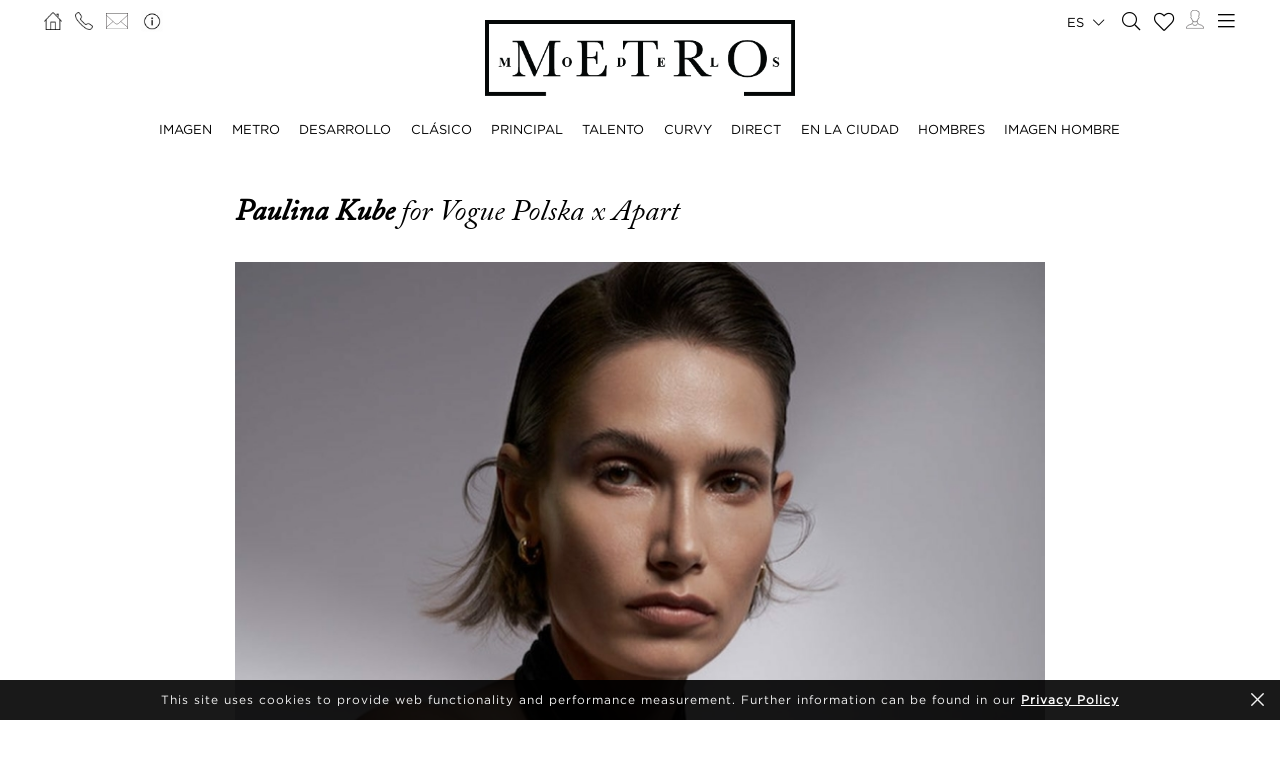

--- FILE ---
content_type: text/html; charset=UTF-8
request_url: https://www.metromodels.com/es/news/8528-for-vogue-polska-x-apart/
body_size: 9720
content:
<!DOCTYPE html PUBLIC "-//W3C//DTD XHTML 1.0 Strict//EN" "http://www.w3.org/TR/xhtml1/DTD/xhtml1-strict.dtd">
<html xmlns="http://www.w3.org/1999/xhtml" xml:lang=“en-US”>
<head>
    <!--[if IE]>
    <meta http-equiv="X-UA-Compatible" content="IE=edge,chrome=1"><![endif]-->
    <meta name="viewport" content="width=device-width,initial-scale=1"/>
    <meta http-equiv="Content-Type" content="text/xhtml+xml; charset=utf-8"/>
    <meta http-equiv=“content-language” content=“en-US” />
    <meta name=“language” content=“en-US” />
    <meta name=“google” content=“notranslate” />
    <meta name="google-site-verification" content="qZaLBiVv0jTM3wkfsdloauaRcEiLrAeu_bpTqv3yXWE" />
        <!-- Google tag (gtag.js) -->
    <script async src="https://www.googletagmanager.com/gtag/js?id=G-NTBXP3N1CM"></script>
    <script>
    window.dataLayer = window.dataLayer || [];
    function gtag(){dataLayer.push(arguments);}
    gtag('js', new Date());
    gtag('config', 'G-NTBXP3N1CM');
    </script>
    <!-- End Of Google tag (gtag.js) -->
    <!-- Meta Pixel Code -->
        <!--End Meta Pixel Code-->
    <script type="text/javascript" src="https://www.metromodels.com/js/jquery/jquery-1.11.0.min.js"></script>
    <script type="text/javascript" src="https://www.metromodels.com/js/lazyload/jquery.lazyload.min.js"></script>
    <script type="text/javascript" src="https://www.metromodels.com/js/smartresize/smartresize.js"></script>
    <script type="text/javascript" src="https://www.metromodels.com/js/upload/jquery.form.min.js"></script>
    <script type="text/javascript"src="https://www.metromodels.com/js/infinitescroll/jquery.infinitescroll.min.js"></script>
    <script type="text/javascript" src="https://www.metromodels.com/js/masonry/masonry.pkgd.min.js"></script>
    <script type="text/javascript" src="https://www.metromodels.com/js/slick/slick.js"></script>
    <script type="text/javascript" src="https://www.metromodels.com/js/cycle/jquery.cycle.lite.js"></script>
    <script type="text/javascript" src="https://www.metromodels.com/js/cookie-validator/cookie-validator.js"></script>
    <script src="https://maps.googleapis.com/maps/api/js?key=AIzaSyAiDOg2W5hDg-Zi_S0-0juQVShqsQdhsfI"></script>
    <link rel="canonical" href="https://www.metromodels.com/es/news/8528-for-vogue-polska-x-apart/" />
    <link rel="alternate" href="https://www.metromodels.com/da/news/8528-for-vogue-polska-x-apart/" hreflang="da-DK" />
    <link rel="alternate" href="https://www.metromodels.com/de/news/8528-for-vogue-polska-x-apart/" hreflang="de-DE" />
    <link rel="alternate" href="https://www.metromodels.com/en/news/8528-for-vogue-polska-x-apart/" hreflang="en-US" />
    <link rel="alternate" href="https://www.metromodels.com/fr/news/8528-for-vogue-polska-x-apart/" hreflang="fr-FR" />
    <link rel="alternate" href="https://www.metromodels.com/it/news/8528-for-vogue-polska-x-apart/" hreflang="it-IT" />
    <link rel="alternate" href="https://www.metromodels.com/nl/news/8528-for-vogue-polska-x-apart/" hreflang="nl-NL" />
    <link rel="alternate" href="https://www.metromodels.com/ru/news/8528-for-vogue-polska-x-apart/" hreflang="ru-RU" />
    <link rel="alternate" href="https://www.metromodels.com/es/news/8528-for-vogue-polska-x-apart/" hreflang="es-ES" />
    <link rel="alternate" href="https://www.metromodels.com/cn/news/8528-for-vogue-polska-x-apart/" hreflang="zh-CN" />

    <link href="https://www.metromodels.com/js/slick/slick.css" rel="stylesheet" type="text/css"/>
    <link href="https://www.metromodels.com/js/font-awesome-pro/css/fontawesome-all.min.css" rel="stylesheet" type="text/css" />
    <link href="https://www.metromodels.com/js/slick/slick-theme.css" rel="stylesheet" type="text/css"/>
    <link href="https://www.metromodels.com/js/rrssb/rrssb.css" rel="stylesheet" type="text/css"/>
    <link href="https://www.metromodels.com/css/mediaslide.css?ver=1.9" rel="stylesheet" type="text/css"/>
    <link href="https://www.metromodels.com/css/responsive.css?ver=1.3" rel="stylesheet" type="text/css"/>
    <link href="https://www.metromodels.com/css/animate.min.css" rel="stylesheet" type="text/css"/>
    <link href="https://www.metromodels.com/css/cookie-validator.css" rel="stylesheet" type="text/css" />
    <link rel="apple-touch-icon" sizes="144x144" href="/favicon/apple-touch-icon.png">
    <link rel="icon" type="image/png" sizes="32x32" href="/favicon/favicon-32x32.png">
    <link rel="icon" type="image/png" sizes="16x16" href="/favicon/favicon-16x16.png">
    <link rel="manifest" href="/favicon/site.webmanifest">
    <link rel="mask-icon" href="/favicon/safari-pinned-tab.svg" color="#5bbad5">
    <meta name="msapplication-TileColor" content="#da532c">
    <meta name="theme-color" content="#ffffff">

        <title>Paulina Kube for Vogue Polska x Apart | METRO Models</title>
<meta http-equiv="Content-Type" content="text/xhtml+xml; charset=utf-8" />
<meta name="robots" content="index, follow, all" />
<meta name="AUTHOR" content="mediaslide.com" />
<meta name="copyright" content="mediaslide.com" />

<!-- for Google -->
<meta name="description" content="for Vogue Polska x Apart" />
<meta name="keywords" content="" />

<!-- for Facebook -->          
<meta property="og:title" content="Paulina Kube for Vogue Polska x Apart | METRO Models" />
<meta property="og:type" content="article" />
<meta property="og:image" content="https://mediaslide-europe.storage.googleapis.com/metromodels/news_pictures/2022/10/large-1664717174-df9f6676b2cdaaa27cc745b47d4909b4.jpg" />
<meta property="og:url" content="https://www.metromodels.com/es/news/8528-for-vogue-polska-x-apart/" />
<meta property="og:description" content="for Vogue Polska x Apart" />

<!-- for Twitter -->          
<meta name="twitter:card" content="summary" />
<meta name="twitter:title" content="Paulina Kube for Vogue Polska x Apart | METRO Models" />
<meta name="twitter:description" content="for Vogue Polska x Apart" />
<meta name="twitter:image" content="https://mediaslide-europe.storage.googleapis.com/metromodels/news_pictures/2022/10/large-1664717174-df9f6676b2cdaaa27cc745b47d4909b4.jpg" />
</head>
<body><div class="menu">
	<div class="menuDesktop">
        <div class="menuSpace">
            <ul class="menuCorner" id="cornerLeft">
                <li><a   href="https://www.metromodels.com/es/"><img title="Metro Models" alt="Metro Models" src="https://www.metromodels.com/images/home.png" style="width: 18px;"/></a></li>
                <li><a   href="https://www.metromodels.com/es/contact-us/"><img title="Metro Models Contact" alt="Metro Models Contact" src="https://www.metromodels.com/images/phone.png" style="width: 18px;"/></a></li>
                <li><a   href="https://www.metromodels.com/es/contact-us/"><img title="Metro Models Contact" alt="Metro Models Contact" src="https://www.metromodels.com/images/mail.svg" style="width: 22px;"/></a></li>
                <li><a   href="https://www.metromodels.com/es/model-agency-zurich/"><img title="Metro Models Agency" alt="Metro Models Agency" src="https://www.metromodels.com/images/agency.png" style="width: 22px;"/></a></li>
            </ul>
            <div class="menuLogo">
                <a   href="https://www.metromodels.com/es/">
                    <img title="Metro Models" alt="Metro Models" src="https://www.metromodels.com/images/logo.png" />
                </a>
            </div>
            <div class="menuNavigation">
                <ul class="hideOnReduced">
                    <li ><a href="https://www.metromodels.com/es/image/" title="Metro Models Image">IMAGEN</a></li>
                    <li ><a href="https://www.metromodels.com/es/metro/" title="Metro Models Metro">METRO</a></li>
                    <li ><a href="https://www.metromodels.com/es/development/" title="Metro Models Development">DESARROLLO</a></li>
                    <li ><a href="https://www.metromodels.com/es/classic/" title="Metro Models Classic">CLÁSICO</a></li>
                    <li ><a href="https://www.metromodels.com/es/main/" title="Metro Models Main">PRINCIPAL</a></li>
                    <li ><a href="https://www.metromodels.com/es/talent/" title="Metro Models Talent">TALENTO</a></li>
                    <li ><a href="https://www.metromodels.com/es/curvy/" title="Metro Models Curvy">CURVY</a></li>
                    <li ><a href="https://www.metromodels.com/es/direct/" title="Metro Models Direct">DIRECT</a></li>
                    <li ><a href="https://www.metromodels.com/es/in-town/" title="Metro Models In Town">EN LA CIUDAD</a></li>
                    <li ><a href="https://www.metromodels.com/es/men/" title="Metro Models Men">HOMBRES</a></li>
                    <li ><a href="https://www.metromodels.com/es/men-image/" title="Metro Models Men Image">IMAGEN HOMBRE</a></li>
                </ul>
            </div>
            <ul class="menuCorner" id="cornerRight">
                <li class="multiLanguage">
                    <span class="language-selected">es <i class="fal fa-chevron-down"></i></span>
                    <ul class="dropdown">
                        <li><a href="https://www.metromodels.com/en/news/8528-for-vogue-polska-x-apart/">English</li>
                        <li><a href="https://www.metromodels.com/de/news/8528-for-vogue-polska-x-apart/">Deutsch</a></li>
                        <li><a href="https://www.metromodels.com/fr/news/8528-for-vogue-polska-x-apart/">Français</a></li>
                        <li><a href="https://www.metromodels.com/it/news/8528-for-vogue-polska-x-apart/">Italiano</a></li>
                        <li><a href="https://www.metromodels.com/es/news/8528-for-vogue-polska-x-apart/">Español</a></li>
                        <li><a href="https://www.metromodels.com/cn/news/8528-for-vogue-polska-x-apart/">中国人</a></li>
                        <li><a href="https://www.metromodels.com/ru/news/8528-for-vogue-polska-x-apart/">русский</a></li>
                        <li><a href="https://www.metromodels.com/nl/news/8528-for-vogue-polska-x-apart/">Nederlands</a></li>
                        <li><a href="https://www.metromodels.com/da/news/8528-for-vogue-polska-x-apart/">Dansk</a></li>
                    </ul>
                </li>
                <li><a href="https://www.metromodels.com/es/model-search/"><i class="fal fa-search" style="font-size: 18px; width: 18px;"></i></a></li>
                <li class="shortlistCounter" style="position: relative;">
                    <a  href="https://www.metromodels.com/es/my-selection/">
                        <span class="fa-stack fa-lg shortlistCounter" style="font-size: 10px;">
                            <i class="fal fa-heart fa-stack-2x"></i>
                            <i class="fa fa-stack-1x shortlistCounterOverlay"></i>
                        </span>
                    </a>
                </li>
                <li><a   href="https://www.metromodels.com/es/for-models/"><img src="https://www.metromodels.com/images/me.svg" style="width: 18px;" title="Metro Models Become a model" alt="Metro Models Become a model"/></a></li>
                <li id="desktop-menu-burger">
                    <i id="desktop-menu-open" onclick="openDesktopMenu();" class="fal fa-bars" style="font-size: 19px; width: 19px;"></i>
                    <i id="desktop-menu-close" onclick="closeDesktopMenu();" class="fal fa-times" style="font-size: 19px; width: 19px;"></i>
                </li>
            </ul>
        </div>
        <div class="menuDropDown">
            <div class="menuDropDownSpace">
                <div>
                    <ul>
                        <li><a   href="https://www.metromodels.com/es/model-agency-zurich/">IMAGEN</a></li>
                        <li><a   href="https://www.metromodels.com/es/contact-us/">CONTACTO</a></li>
                        <li><a href="https://www.metromodels.com/terms/terms_en.pdf" target="_blank">TÉRMINOS Y CONDICIONES</a></li>
                    </ul>
                </div>
                <div>
                    <ul>
                        <li><a   href="https://www.metromodels.com/es/news/">NOTICIAS</a></li>
                        <li><a   href="https://www.metromodels.com/es/polaroids/">MODELOS POLAROIDS</a></li>
                        <li><a   href="https://www.metromodels.com/es/model-industry-news/">CULTURA</a></li>
                    </ul>
                </div>
                <div>
                    <ul>
                        <li><a   href="https://www.metromodels.com/es/for-models/">CONVIÉRTETE EN UN MODELO</a></li>
                        <li><a   href="https://www.metromodels.com/es/career/">CARRERA</a></li>
                        <li><a   href="https://www.metromodels.com/es/model-search/">BUSCAR</a></li>
                    </ul>
                </div>
                <div>
                    <ul>
                        <li>
                            <a>SÍGUENOS</a>
                            <ul>
                                <li><a href="https://www.instagram.com/metromodels1/" target="_blank"><img title="Metro Models Instagram" alt="Metro Models Instagram" src="https://www.metromodels.com/images/instagram.svg" /></a></li>
                                <li><a href="https://www.facebook.com/metromodelsgmbh/" target="_blank"><img title="Metro Models Facebook" alt="Metro Models Facebook" src="https://www.metromodels.com/images/facebook.svg" /></a></li>
                                <li><a href="https://vk.com/metromodels" target="_blank"><img title="Metro Models VK" alt="Metro Models VK" src="https://www.metromodels.com/images/vk.svg" /></a></li>
                                <li><a href="mailto:info@metromodels.com"><img title="Metro Models Contact" alt="Metro Models Contact" src="https://www.metromodels.com/images/newsletter.svg" /></a></li>
                            </ul>
                        </li>
                    </ul>
                </div>
            </div>
        </div>
    </div>
	<div class="menuMobile">
		<div id="mobile-menu">
			<div>
				<a id="mobile-menu-open" onclick="openMobileMenu(); return false;"  href="#">
                    <i class="fal fa-bars" style="font-size: 26px; position: fixed; left: 18px; top: 16px;"></i>
				</a>
				<a id="mobile-menu-close" style="position: fixed; display: none; float: right; margin-right: 20px; margin-top: 5px;" onclick="closeMobileMenu(); return false" href="#">
                    <i class="fal fa-times" style="font-size: 26px; position: fixed; left: 18px; top: 16px;"></i>
				</a>
			</div>
			<div class="logoMobile">
				<a   href="https://www.metromodels.com/es/" style="display: block;">
					<img title="Metro Models" alt="Metro Models" src="https://www.metromodels.com/images/logo.png" style="width: 100%; padding-top: 10px;" pagespeed_no_transform />
				</a>
			</div>
		</div>
		<div id="mobile-menu-content">
			<ul id="nav">
				<li>
					<a href="#">MODELOS</a>
					<ul>
						<li>
							<a   href="https://www.metromodels.com/es/image/">IMAGEN</a>
						</li>
                        <li>
                            <a   href="https://www.metromodels.com/es/metro/">METRO</a>
                        </li>
                        <li>
                            <a   href="https://www.metromodels.com/es/development/">DESARROLLO</a>
                        </li>
                        <li>
                            <a   href="https://www.metromodels.com/es/classic/">CLÁSICO</a>
                        </li>
						<li>
							<a   href="https://www.metromodels.com/es/main/">PRINCIPAL</a>
						</li>
                        <li>
                            <a   href="https://www.metromodels.com/es/talent/">TALENTO</a>
                        </li>
                        <li>
                            <a   href="https://www.metromodels.com/es/curvy/">CURVY</a>
                        </li>
                        <li>
                            <a   href="https://www.metromodels.com/es/direct/">DIRECT</a>
                        </li>
                        <li>
                            <a   href="https://www.metromodels.com/es/in-town/">EN LA CIUDAD</a>
                        </li>
                        <li>
                            <a   href="https://www.metromodels.com/es/men/">HOMBRES</a>
                        </li>
                        <li>
                            <a   href="https://www.metromodels.com/es/men-image/">IMAGEN HOMBRE</a>
                        </li>
					</ul>
				</li>
                <li>
                    <a   href="https://www.metromodels.com/es/polaroids/">MODELOS POLAROIDS</a>
                </li>
                <li>
                    <a   href="https://www.metromodels.comes/news/">NOTICIAS</a>
                </li>
                <li>
                    <a   href="https://www.metromodels.com/es/model-industry-news/">CULTURA</a>
                </li>
				<li>
					<a   href="https://www.metromodels.com/es/model-agency-zurich/">AGENCIA</a>
				</li>
				<li>
					<a   href="https://www.metromodels.com/es/contact-us/">CONTACTO</a>
				</li>
                <li>
                    <a   href="https://www.metromodels.com/es/for-models/">CONVIÉRTETE EN UN MODELO</a>
                </li>
                <li>
                    <a   href="https://www.metromodels.com/es/career/">CARRERA</a>
                </li>
                <li>
                    <a   href="https://www.metromodels.com/es/model-search/">BUSCAR</a>
                </li>
                <li>
                    <a   href="https://www.metromodels.com/es/my-selection/">
                        MI SELECCIÓN                        <span class="fa-stack fa-lg shortlistCounter" style="font-size: 10px;">
                            <i class="fal fa-heart fa-stack-2x"></i>
                            <i class="fa fa-stack-1x shortlistCounterOverlay"></i>
                        </span>
                    </a>
                </li>
			</ul>
		</div>
		<div id="searchBar" class="submenu">
			<div class="searchBarInput">
				<input type="text" name="searchModels" class="searchModels" placeholder="BUSCAR MODELO" />
			</div>
		</div>
	</div>
    <div id="backTop">
        <img title="Metro Models Go Up" alt="Metro Models Go Up" src="https://www.metromodels.com/images/back_top.png" />
    </div>
</div>
    <div id="navigation" class="fade-delay-1"></div>
<div id="newsDetail">
    <div class="newsDetailContainer page">
        <div class="newsDetailHeader">
            <span class="newsModel"><a   href="https://www.metromodels.com/es/metro/663-paulina-kube/">Paulina Kube </a></span>for Vogue Polska x Apart        </div>
        <div class="newsDetailGallery">
                            <img src="https://mediaslide-europe.storage.googleapis.com/metromodels/news_pictures/2022/10/large-1664717174-df9f6676b2cdaaa27cc745b47d4909b4.jpg" alt="Paulina Kube for Vogue Polska x Apart" title="Paulina Kube for Vogue Polska x Apart" style="width: 100%" />                <img src="https://mediaslide-europe.storage.googleapis.com/metromodels/news_pictures/2022/10/large-1664717181-dfd49e86d982bfe4e9255640939376e8.jpg" alt="Paulina Kube for Vogue Polska x Apart" title="Paulina Kube for Vogue Polska x Apart" style="width: 100%" />        </div>
        <div class="newsDetailContent"></div>
        <div class="newsDetailDate">October 11, 2022</div>
    </div>
    <div class="footer">
    <div class="footerSpace">

        <div class="footerContainer">
            <div class="footerLogo">
                <a   href="https://www.metromodels.com/sp/">
                    <img title="Metro Models" alt="Metro Models" src="https://www.metromodels.com/images/logo_white.png" />
                </a>
            </div>
            <form id="newsLetterForm" method="post" enctype="multipart/form-data" action="https://www.metromodels.com/server/newsletter.php">
                <div class="footerNewsLetterText">
                    <span class="newsLetterTitle">SUSCRIPCIÓN AL BOLETÍN DE NOTICIAS</span>
                    <span class="newsLetterExtra">inscríbase para recibir las últimas noticias y actualizaciones</span>
                </div>
                <label class="newsletter_email">
                    <input id="newsletter_email" type="email" placeholder="EMAIL" name="newsletter_email" hidden />
                </label>
                <label class="newsletter_email_real">
                    <input id="newsletter_email_real" type="email" placeholder="EMAIL" name="newsletter_email_real" required/>
                </label>
                <input type="submit" />
                <div id="newsLetterOutputContainer">
                    <div id="newsLetterOutput">

                    </div>
                    <div id="closePopup" onclick="closeNewsLetterOutput(); return false;"><i class="fal fa-times" aria-hidden="true" style="font-size: 20px;"></i></div>
                </div>
            </form>
        </div>
        <div class="footerContainer footerNavigation">
            <ul>
                <li>
                    <a   href="https://www.metromodels.com/sp/model-agency-zurich/">AGENCIA</a>
                </li>
                <li>
                    <a   href="https://www.metromodels.com/sp/contact-us/">CONTACTO</a>
                </li>
                <li>
                    <a href="https://www.metromodels.com/terms/terms_en.pdf" target="_blank">TÉRMINOS Y CONDICIONES</a>
                </li>
            </ul>
            <ul>
                <li>
                    <a   href="https://www.metromodels.com/sp/news/">NOTICIAS</a>
                </li>
                <li>
                    <a   href="https://www.metromodels.com/sp/polaroids/">MODELOS POLAROIDS</a>
                </li>
                <li>
                    <a   href="https://www.metromodels.com/sp/model-industry-news/">CULTURA</a>
                </li>
            </ul>
            <ul>
                <li>
                    <a   href="https://www.metromodels.com/sp/for-models/">CONVIÉRTETE EN UN MODELO</a>
                </li>
                <li>
                    <a   href="https://www.metromodels.com/sp/career/">CARRERA</a>
                </li>
                <li>
                    <a   href="https://www.metromodels.com/sp/model-search/">BUSCAR</a>
                </li>
            </ul>
            <ul>
                <li style="margin-bottom: 4px; height: auto;">
                    <a>SÍGUENOS</a>
                </li>
                <li>
                    <ul>
                        <li><a href="https://www.instagram.com/metromodels1/" target="_blank"><img alt="Metro Models Instagram" title="Metro Models Instagram" src="https://www.metromodels.com/images/instagram.svg" /></a></li>
                        <li><a href="https://www.facebook.com/metromodelsgmbh/" target="_blank"><img alt="Metro Models Facebook" title="Metro Models Facebook" src="https://www.metromodels.com/images/facebook.svg" /></a></li>
                        <li><a href="https://vk.com/metromodels" target="_blank"><img alt="Metro Models VK" title="Metro Models VK"  src="https://www.metromodels.com/images/vk.svg" /></a></li>
                        <li><a href="mailto:info@metromodels.com"><img alt="Metro Models Contact" title="Metro Models Contact" src="https://www.metromodels.com/images/newsletter.svg" /></a></li>
                    </ul>
                </li>
            </ul>
            <div class="clear"></div>
        </div>
        <div class="footerContainer" style="padding-bottom: 10px;">
            <span class="footerMetroModels">
                hweiz | Haldenstrasse 46, 8045 Zurich, Switzerland | + 41765233876
            </span>
            <span class="footerMediaslide">
                <a href="https://www.mediaslide.com" target="_blank">mediaslide model agency software</a>
            </span>
        </div>
    </div>
</div>
<script language="JavaScript">
    $(document).ready(function() {

        // OUTPUT
        closeNewsLetterOutput = function() {
            $('#outputContainer').hide();
        };
        $('#newsLetterOutputContainer').on('click', function (e) {
            var container = $('#newsLetterOutput');
            if (!container.is(e.target) && container.has(e.target).length === 0) {
                $('html, body').css('overflow-y', 'auto');
                $('#newsLetterOutputContainer').hide();
            }
        });

        afterSuccess = function()
        {
            $("#newsLetterOutput").html("<span style='font-weight: 600;'>Subscription request sent successfully!</span>");
            $('#newsLetterOutputContainer').fadeIn();
        };
        beforeSubmit = function(){
        };
        var options = {
            target:   '#newsLetterOutput',
            beforeSubmit:  beforeSubmit,
            success:       afterSuccess,
            resetForm: true
        };

        $('#newsLetterForm').submit(function() {
            $(this).ajaxSubmit(options);
            return false;
        });

    })
</script>    </div>
<div class="footer">
    <div class="footerSpace">

        <div class="footerContainer">
            <div class="footerLogo">
                <a   href="https://www.metromodels.com/sp/">
                    <img title="Metro Models" alt="Metro Models" src="https://www.metromodels.com/images/logo_white.png" />
                </a>
            </div>
            <form id="newsLetterForm" method="post" enctype="multipart/form-data" action="https://www.metromodels.com/server/newsletter.php">
                <div class="footerNewsLetterText">
                    <span class="newsLetterTitle">SUSCRIPCIÓN AL BOLETÍN DE NOTICIAS</span>
                    <span class="newsLetterExtra">inscríbase para recibir las últimas noticias y actualizaciones</span>
                </div>
                <label class="newsletter_email">
                    <input id="newsletter_email" type="email" placeholder="EMAIL" name="newsletter_email" hidden />
                </label>
                <label class="newsletter_email_real">
                    <input id="newsletter_email_real" type="email" placeholder="EMAIL" name="newsletter_email_real" required/>
                </label>
                <input type="submit" />
                <div id="newsLetterOutputContainer">
                    <div id="newsLetterOutput">

                    </div>
                    <div id="closePopup" onclick="closeNewsLetterOutput(); return false;"><i class="fal fa-times" aria-hidden="true" style="font-size: 20px;"></i></div>
                </div>
            </form>
        </div>
        <div class="footerContainer footerNavigation">
            <ul>
                <li>
                    <a   href="https://www.metromodels.com/sp/model-agency-zurich/">AGENCIA</a>
                </li>
                <li>
                    <a   href="https://www.metromodels.com/sp/contact-us/">CONTACTO</a>
                </li>
                <li>
                    <a href="https://www.metromodels.com/terms/terms_en.pdf" target="_blank">TÉRMINOS Y CONDICIONES</a>
                </li>
            </ul>
            <ul>
                <li>
                    <a   href="https://www.metromodels.com/sp/news/">NOTICIAS</a>
                </li>
                <li>
                    <a   href="https://www.metromodels.com/sp/polaroids/">MODELOS POLAROIDS</a>
                </li>
                <li>
                    <a   href="https://www.metromodels.com/sp/model-industry-news/">CULTURA</a>
                </li>
            </ul>
            <ul>
                <li>
                    <a   href="https://www.metromodels.com/sp/for-models/">CONVIÉRTETE EN UN MODELO</a>
                </li>
                <li>
                    <a   href="https://www.metromodels.com/sp/career/">CARRERA</a>
                </li>
                <li>
                    <a   href="https://www.metromodels.com/sp/model-search/">BUSCAR</a>
                </li>
            </ul>
            <ul>
                <li style="margin-bottom: 4px; height: auto;">
                    <a>SÍGUENOS</a>
                </li>
                <li>
                    <ul>
                        <li><a href="https://www.instagram.com/metromodels1/" target="_blank"><img alt="Metro Models Instagram" title="Metro Models Instagram" src="https://www.metromodels.com/images/instagram.svg" /></a></li>
                        <li><a href="https://www.facebook.com/metromodelsgmbh/" target="_blank"><img alt="Metro Models Facebook" title="Metro Models Facebook" src="https://www.metromodels.com/images/facebook.svg" /></a></li>
                        <li><a href="https://vk.com/metromodels" target="_blank"><img alt="Metro Models VK" title="Metro Models VK"  src="https://www.metromodels.com/images/vk.svg" /></a></li>
                        <li><a href="mailto:info@metromodels.com"><img alt="Metro Models Contact" title="Metro Models Contact" src="https://www.metromodels.com/images/newsletter.svg" /></a></li>
                    </ul>
                </li>
            </ul>
            <div class="clear"></div>
        </div>
        <div class="footerContainer" style="padding-bottom: 10px;">
            <span class="footerMetroModels">
                hweiz | Haldenstrasse 46, 8045 Zurich, Switzerland | + 41765233876
            </span>
            <span class="footerMediaslide">
                <a href="https://www.mediaslide.com" target="_blank">mediaslide model agency software</a>
            </span>
        </div>
    </div>
</div>
<script language="JavaScript">
    $(document).ready(function() {

        // OUTPUT
        closeNewsLetterOutput = function() {
            $('#outputContainer').hide();
        };
        $('#newsLetterOutputContainer').on('click', function (e) {
            var container = $('#newsLetterOutput');
            if (!container.is(e.target) && container.has(e.target).length === 0) {
                $('html, body').css('overflow-y', 'auto');
                $('#newsLetterOutputContainer').hide();
            }
        });

        afterSuccess = function()
        {
            $("#newsLetterOutput").html("<span style='font-weight: 600;'>Subscription request sent successfully!</span>");
            $('#newsLetterOutputContainer').fadeIn();
        };
        beforeSubmit = function(){
        };
        var options = {
            target:   '#newsLetterOutput',
            beforeSubmit:  beforeSubmit,
            success:       afterSuccess,
            resetForm: true
        };

        $('#newsLetterForm').submit(function() {
            $(this).ajaxSubmit(options);
            return false;
        });

    })
</script><script language="JavaScript">

    $("body > .footer").addClass('hidden');

    document.title = "Paulina Kube for Vogue Polska x Apart | METRO Models";

    $(document).ready(function(){
        $('html').animate({scrollTop:0},100);


        $('#newsDetail').addClass('show');

        $('iframe,video').css('width','100%');
        resizeVideo = function () {
            $(".newsDetailContent iframe").height($(".newsDetailContent iframe").width() * 0.565);
            $(".newsDetailContent video").height($(".newsDetailContent video").width() * 0.565);
        };
        resizeVideo();
        $(window).resize(function() {
            resizeVideo();
        });

    });
</script>
<script language="JavaScript" id="indexScript">
    $(document).ready(function() {


        $(".multiLanguage span").on("click", function(){
            if ($('.multiLanguage').hasClass('active')){
                closeDropdown();
            } else {
                openDropdown();
            }
        });
        openDropdown = function (name) {
            $(".multiLanguage").removeClass("active");
            $(".multiLanguage ").addClass("active");
        };

        closeDropdown = function (name) {
            $(".multiLanguage ").removeClass("active");
            $(".multiLanguage ").removeClass("active");
        };

        var nb_selection = 0;
        if(nb_selection > 0) {
            $('.shortlistCounterOverlay').html(nb_selection);
        }

        var url = window.location.href.split(/^(([^:\/?#]+):)?(\/\/([^\/?#]*))?([^?#]*)(\?([^#]*))?(#(.*))?/);
        regEx_1 = url[5].split("/")[1];

        menuSelected = function (category) {

            $('.menuNavigation li').removeClass('menuSelected');
            $('.menuDropDownSpace li').removeClass('menuSelected');
            $('.footerNavigation li').removeClass('menuSelected');
            $('#nav li').removeClass('menuSelected');

            if(category === 'image') {
                //DESKTOP
                $('.menuNavigation li:nth-of-type(1)').addClass('menuSelected');

                //MOBILE
                $('#nav li:nth-of-type(1)').addClass('menuSelected');
            } else if (regEx_1 === 'metro') {
                //DESKTOP
                $('.menuNavigation li:nth-of-type(2)').addClass('menuSelected');

                //MOBILE
                $('#nav li:nth-of-type(1)').addClass('menuSelected');
            } else if (regEx_1 === 'development') {
                //DESKTOP
                $('.menuNavigation li:nth-of-type(3)').addClass('menuSelected');

                //MOBILE
                $('#nav li:nth-of-type(1)').addClass('menuSelected');
            } else if (regEx_1 === 'classic') {
                //DESKTOP
                $('.menuNavigation li:nth-of-type(4)').addClass('menuSelected');

                //MOBILE
                $('#nav li:nth-of-type(1)').addClass('menuSelected');
            } else if (regEx_1 === 'main') {
                //DESKTOP
                $('.menuNavigation li:nth-of-type(5)').addClass('menuSelected');

                //MOBILE
                $('#nav li:nth-of-type(1)').addClass('menuSelected');
            }
            else if (regEx_1 === 'talent') {
                //DESKTOP
                $('.menuNavigation li:nth-of-type(6)').addClass('menuSelected');

                //MOBILE
                $('#nav li:nth-of-type(1)').addClass('menuSelected');
            }
            else if (regEx_1 === 'curvy') {
                //DESKTOP
                $('.menuNavigation li:nth-of-type(7)').addClass('menuSelected');

                //MOBILE
                $('#nav li:nth-of-type(1)').addClass('menuSelected');
            }
            else if (regEx_1 === 'men') {
                //DESKTOP
                $('.menuNavigation li:nth-of-type(8)').addClass('menuSelected');

                //MOBILE
                $('#nav li:nth-of-type(1)').addClass('menuSelected');
            }
            else if (regEx_1 === 'men-development') {
                //DESKTOP
                $('.menuNavigation li:nth-of-type(9)').addClass('menuSelected');

                //MOBILE
                $('#nav li:nth-of-type(1)').addClass('menuSelected');
            }
            else if (regEx_1 === 'model-search') {
                //DESKTOP
                $('.menuDropDownSpace div:nth-child(3) ul li:nth-child(3)').addClass('menuSelected');

                //FOOTER
                $('.footerNavigation ul:nth-child(3) li:nth-child(3)').addClass('menuSelected');

                //MOBILE
                $('#nav li:nth-of-type(9)').addClass('menuSelected');
            } else if (regEx_1 === 'my-selection') {
                //DESKTOP
                $('.sideNavigation li:nth-of-type(8)').addClass('menuSelected');

                //MOBILE
                $('#nav li:nth-of-type(10)').addClass('menuSelected');
            } else if (regEx_1 === 'for-models') {
                //DESKTOP
                $('.menuDropDownSpace div:nth-child(3) ul li:nth-child(1)').addClass('menuSelected');

                //FOOTER
                $('.footerNavigation ul:nth-child(3) li:nth-child(1)').addClass('menuSelected');

                //MOBILE
                $('#nav li:nth-of-type(7)').addClass('menuSelected');
            } else if (regEx_1 === 'model-agency-zurich') {
                //DESKTOP
                $('.menuDropDownSpace div:nth-child(1) ul li:nth-child(1)').addClass('menuSelected');

                //FOOTER
                $('.footerNavigation ul:nth-child(1) li:nth-child(1)').addClass('menuSelected');

                //MOBILE
                $('#nav li:nth-of-type(5)').addClass('menuSelected');
            } else if (regEx_1 === 'contact-us') {
                //DESKTOP
                $('.menuDropDownSpace div:nth-child(1) ul li:nth-child(2)').addClass('menuSelected');

                //FOOTER
                $('.footerNavigation ul:nth-child(1) li:nth-child(2)').addClass('menuSelected');

                //MOBILE
                $('#nav li:nth-of-type(6)').addClass('menuSelected');
            } else if (regEx_1 === 'news') {
                //DESKTOP
                $('.menuDropDownSpace div:nth-child(2) ul li:nth-child(1)').addClass('menuSelected');

                //FOOTER
                $('.footerNavigation ul:nth-child(2) li:nth-child(1)').addClass('menuSelected');

                //MOBILE
                $('#nav li:nth-of-type(3)').addClass('menuSelected');
            } else if (regEx_1 === 'model-industry-news') {
                //DESKTOP
                $('.menuDropDownSpace div:nth-child(2) ul li:nth-child(3)').addClass('menuSelected');

                //FOOTER
                $('.footerNavigation ul:nth-child(2) li:nth-child(3)').addClass('menuSelected');

                //MOBILE
                $('#nav li:nth-of-type(4)').addClass('menuSelected');
            } else if (regEx_1 === 'career') {
                //DESKTOP
                $('.menuDropDownSpace div:nth-child(3) ul li:nth-child(2)').addClass('menuSelected');

                //FOOTER
                $('.footerNavigation ul:nth-child(3) li:nth-child(2)').addClass('menuSelected');

                //MOBILE
                $('#nav li:nth-of-type(8)').addClass('menuSelected');
            } else if (regEx_1 === 'polaroids') {
                //DESKTOP
                $('.menuDropDownSpace div:nth-child(2) ul li:nth-child(2)').addClass('menuSelected');

                //FOOTER
                $('.footerNavigation ul:nth-child(2) li:nth-child(2)').addClass('menuSelected');

                //MOBILE
                $('#nav li:nth-of-type(2)').addClass('menuSelected');
            }
        };

        memory_regex2 = "";

        // NAVIGATION
        loadNavigation = function(event) {
            closeDesktopMenu();
            closeMobileMenu();
            $("#newsDetail").removeClass('show');
            $('#navigation').addClass('hidden');
            $('body > .footer').removeClass('hidden');

            var t0 = 0;
            var t1 = 0;
            var latence = 0;

            url = $(event).attr('href');
            route = url.split(/^(([^:\/?#]+):)?(\/\/([^\/?#]*))?([^?#]*)(\?([^#]*))?(#(.*))?/);
            regEx_1 = route[5].split("/")[1];
            regEx_2 = route[5].split("/")[2];

            //memory_regex2 = regEx_2;
            //menuSelected(regEx_1);

            t0 = performance.now();
            $.ajax({
                type: 'GET',
                url: url,
                success: function (data) {
                    $('body').removeClass("o-hidden");
                    $('html').animate({scrollTop:0},'fast');
                    t1 = performance.now();
                    history.pushState({}, '', url);
                    latence = (t1 - t0);

                    var latence_final = 0;
                    if(latence > 500)
                        latence_final = 0;
                    else
                        latence_final = 500 - latence;

                    setTimeout(function(){
                        $('#navigation').html(data).removeClass('hidden','o-hidden');
                        $('.menu').css('opacity', 1);
                        $(window).trigger('resize');
                    }, latence_final);
                },
                error: function (data) { // if error occured
                    console.log(data);
                    console.log('Error is occuring...');
                },
                dataType: 'html'
            });
        };

        window.onpopstate = function() {
            closeDesktopMenu();
            closeMobileMenu();
            $("#newsDetail").removeClass('show');
            $("#navigation").removeClass("hidden");
            $("body").removeClass('o-hidden');

            url = document.location.href;

            route = url.split(/^(([^:\/?#]+):)?(\/\/([^\/?#]*))?([^?#]*)(\?([^#]*))?(#(.*))?/);
            regEx_1 = route[5].split("/")[1];
            regEx_2 = route[5].split("/")[2];
            regEx_3 = route[5].split('/')[3];

            menuSelected(regEx_1);

            if (regEx_1 === "news" && regEx_2.length > 0){
//                console.log(memory_regex2 + " memori 2");
                // NEWS DETAIL RETURN SUR LA PAGE NEW DETAIL
//                console.log('newsDetail');

                $('#navigation').addClass('hidden');
                $("#newsDetail").addClass('show');
                $('body').addClass('o-hidden');
                $('body > .footer').addClass('hidden');


                if( ($('#newsDetail .newsDetailContainer').length === 0) ||  (memory_regex2 !== regEx_2) ) {
                    memory_regex2 = regEx_2;
                    $("#newsDetail").removeClass('show');
                    $('#newsDetail').html();
                    t0 = performance.now();
                    // setTimeout(function () {
                    $.ajax({
                        type: 'GET',
                        url: url,
                        success: function (data) {
                            t1 = performance.now();
                            latence = (t1 - t0);

                            var latence_final = 0;
                            if (latence > 500)
                                latence_final = 0;
                            else
                                latence_final = 500 - latence;

                            setTimeout(function () {
                                $("#navigation").addClass('hidden');
                                $("body").addClass('o-hidden');
                                $('#newsDetail').html(data).addClass('show');
                                $('.menu').remove('hidden');
                                $(window).trigger('resize');
                                $(window).scrollTop();
                            }, latence_final);
                        },
                        error: function (data) { // if error occured
                            console.log('Error is occuring...');
                        },
                        dataType: 'html'
                    });
                    // }, 500);
                }
            }
            else if ((regEx_1 === "news" &&  $(".news").length > 0) || (regEx_3 === "news" && $('.bookNewsContainer').length > 0) ){
                /* RETURN PAGE NEWS */
                $("#navigation").removeClass('hidden');
                $('body > .footer').removeClass('hidden');
                console.log('return page news');
            }
            else {
                // OTHER PAGES
                console.log('other pages');

                if ($('.homeNews').length > 0 && regEx_1 === "") {
//                    console.log('news deja chargé')
                    $('#navigation').removeClass('hidden');
                    $("#newsDetail").removeClass('show');
                    $('body > .footer').removeClass('hidden');
                }
                else {
                    $('#navigation').addClass('hidden');
                    t0 = performance.now();
                    setTimeout(function () {
                        $.ajax({
                            type: 'GET',
                            url: url,
                            success: function (data) {
//                                $('body').addClass('o-hidden');
                                $('body').removeClass('o-hidden');
                                $("#newsDetail").removeClass('show');
                                t1 = performance.now();
                                latence = (t1 - t0);

                                var latence_final = 0;
                                if (latence > 500)
                                    latence_final = 0;
                                else
                                    latence_final = 500 - latence;

                                setTimeout(function () {
                                    $(window).scrollTop();
//                                        console.log("page pour news pas encore charger")
                                    $('#navigation').html(data).removeClass('hidden');
                                    $('body > .footer').removeClass('hidden');
                                    $('body').removeClass('o-hidden');
                                    $(window).trigger('resize');
                                }, latence_final);
                            },
                            error: function (data) { // if error occured
                                console.log('Error is occuring...');
                            },
                            dataType: 'html'
                        });
                    }, 100);
                }
            }
            clearTimeout();
        };

        // SELECTION
        selection = function(action, model_id, model_category) {
            $.ajax({
                type: 'GET',
                dataType:'html',
                url: 'https://www.metromodels.com/selection/'+action+'/'+model_id+'/'+model_category+'/',
                success:function(data){

                    if(action === 'add'){
                        nb_selection++;
                        $('.selection_add_' + model_id).hide();
                        $('.selection_remove_' + model_id).show();
                        $('#model_'+model_id).find('.modelFav').css('opacity',1);

                        $('.shortlistCounterOverlay').fadeIn().html(nb_selection);
                    } else if (action === 'remove'){
                        nb_selection--;

                        $('.selection_add_'+model_id).show();
                        $('.selection_remove_'+model_id).hide();
                        $('#model_'+model_id).find('.modelFav').css('opacity',0);
                        $('#shortlist_'+model_id).hide();
                        if(nb_selection === 0) {
                            $('.shortlistActions').hide();
                            $('.shortlistContainer').html('<div class="shortlistEmpty">Your selection is empty.</div>');
                            $('.shortlistCounterOverlay').html('');
                        } else {
                            $('.shortlistCounterOverlay').html(nb_selection);
                        }
                    } else if (action === 'delete'){
                        nb_selection = 0;

                        $('.shortlistActions').hide();
                        $('.shortlistContainer').html('<div class="shortlistEmpty">Your selection is empty.</div>');
                        $('.shortlistCounterOverlay').html('');
                    }
                }
            });
        };

        

        openDesktopMenu = function() {
            $('#desktop-menu-burger').addClass('open');
            $('#desktop-menu-open').hide();
            $('#desktop-menu-close').show();
            $('.menuDropDown').slideDown();
        };
        closeDesktopMenu = function() {
            $('#desktop-menu-burger').removeClass('open');
            $('#desktop-menu-close').hide();
            $('#desktop-menu-open').show();
            $('.menuDropDown').slideUp();
        };
        openMobileMenu = function(){
            $('body').addClass('noScroll');
            $('#navigation').addClass('noScroll');
            $('#mobile-menu-open').hide();
            $('#mobile-menu-close').show();
            $('#mobile-menu-content').slideDown(300);
        };
        closeMobileMenu = function(){
            $('body').removeClass('noScroll');
            $('#navigation').removeClass('noScroll');
            $('#mobile-menu-open').show();
            $('#mobile-menu-close').hide();
            $('#mobile-menu-content').slideUp(300);
        };

        showLetter = function(letter){
            $('#listSearchClose').trigger('click');
            $('.letter').removeClass('letterActive');
            $('#'+letter).addClass('letterActive');
            if(letter == 'all'){
                $('.modelElement:hidden').fadeIn(300);
            }
            else{
                $('.modelElement').hide();
                $('.'+letter).fadeIn(300);
                $('.'+letter+' .lazy').trigger('appear');
            }
        };
        $(document).on('click', '#listSearchOpen', function() {
            var placeholder = 'Search ';

            showLetter('all');
            $('#listSearchOpen').hide();
            $('#listSearchClose').show();


            if(regEx_1 == 'image' || regEx_1 == 'main' || regEx_1 == 'classic' || regEx_1 == 'development' || regEx_1 == 'talent' || regEx_1 == 'men') {
                placeholder += regEx_1.charAt(0).toUpperCase() + regEx_1.slice(1).toLowerCase();
            } else {
                placeholder += 'models';
            }


            $('#listSearch input').attr('placeholder', placeholder).fadeIn().focus();
        });
        $(document).on('click', '#listSearchClose', function() {
            $('#listSearchClose').hide();
            $('#listSearchOpen').show();
            $('.modelElement:hidden').show();
            $('#listSearch input').val('').fadeOut();
        });
        $(document).on('keyup', '#listSearch input', function(){
            var searchValue = $(this).val().toLowerCase();
            if(searchValue.length > 0) {
                $('.modelElement').hide();
                $('.listContainer').find(`[data-name*='${searchValue}']`).show();
                $(window).trigger('resize');
            } else {
                $('.modelElement:hidden').show();
            }
        });

        $("#nav > li > a").on("click", function(e){
            if($(this).parent().has('ul').length){
                e.preventDefault();
            }
            if(!$(this).hasClass("open")) {
                // hide any open menus and remove all other classes
                $("#nav li ul").slideUp(350);
                $("#nav li a").removeClass("open");
                // open our new menu and add the open class
                $(this).next("ul").slideDown(350);
                $(this).addClass("open");
            }
            else if($(this).hasClass("open")) {
                $(this).removeClass("open");
                $(this).next("ul").slideUp(350);
            }
            else{
            }
        });

        $("#subnav > li > a").on("click", function(e){
            if($(this).parent().has('ul').length){
                e.preventDefault();
            }
            if(!$(this).hasClass("open")) {
                // hide any open menus and remove all other classes
                $("#nav li ul").slideUp(350);
                $("#nav li a").removeClass("open");
                // open our new menu and add the open class
                $(this).next("ul").slideDown(350);
                $(this).addClass("open");
            }
            else if($(this).hasClass("open")) {
                $(this).removeClass("open");
                $(this).next("ul").slideUp(350);
            }
            else {
            }
        });

        /* COOKIE VALIDATOR */
        var cookie = new CookieValidator({
            position: "bottom",
            text: "This site uses cookies to provide web functionality and performance measurement. Further information can be found in our <a href='https://www.metromodels.com/terms/metromodels_privacy_and_cookies_policy.pdf' target='_blank'>Privacy Policy</a> "
        });
        cookie.startCookie();

        resizeNavigation = function() {
            if(!isMobile) {
                if (regEx_1 != "news"){
                    $('#navigation').css('min-height',$(window).height() - 180);
                }
            } else {
                $('#navigation').css('min-height',$(window).height() - 287);
            }
        };

        resizeNavigation();

        $(window).resize(function(){
            resizeNavigation();
        });

        $(window).trigger('resize');

        setTimeout(function() {
//            $('#footer').fadeIn();
        }, 200);


        var isMobile = $(window).width() <= 750;
        var $m = $('.menuDesktop');
        var height = $m.height();
        menuAnimation = function() {

            url = document.location.href;
            route = url.split(/^(([^:\/?#]+):)?(\/\/([^\/?#]*))?([^?#]*)(\?([^#]*))?(#(.*))?/);
            regEx_1 = route[5].split("/")[1];
            regEx_2 = route[5].split("/")[2];

            if( (regEx_1 !== "news") || ( regEx_1 === "news" && regEx_2.length <= 0) ) {
                //SI CE NEST PloAS LA PAGE NEWS DETAIL
                var position = $(window).scrollTop();
            }
            else {
                // SI C LA PAGE NEWS DETAIL//
                var position = $("#newsDetail").scrollTop();
            }

//        var position = $(window).scrollTop();
            if(position >= height){
                $('#backTop').fadeIn();
                $('#navigation').css('padding-top',162);
                $("#newsDetail").css('top',80);
                $m.addClass('minimal');
            } else {
                $('#backTop').fadeOut();
                $('#navigation').css('padding-top',0);
                if(isMobile)
                {
                    $("#newsDetail").css('top',0);
                }
                else {
                    $("#newsDetail").css('top', 160);
                }
                $m.removeClass('minimal');
            }
        };
        $(window).scroll(function(){
            menuAnimation();
//            console.log("scroll window");
        });
        $("#newsDetail").scroll(function () {
            menuAnimation();
        });

        $(window).resize(function() {
            isMobile = $(window).width() <= 750;
        });
        menuAnimation();
        $('#backTop img').click(function() {
            if (regEx_1 === "news" && regEx_2.length > 0 ){
                $("#newsDetail").animate({scrollTop:0},800);
            }
            else
            $('html').animate({scrollTop:0},800);
        });

    });
</script>
</body>
</html>
